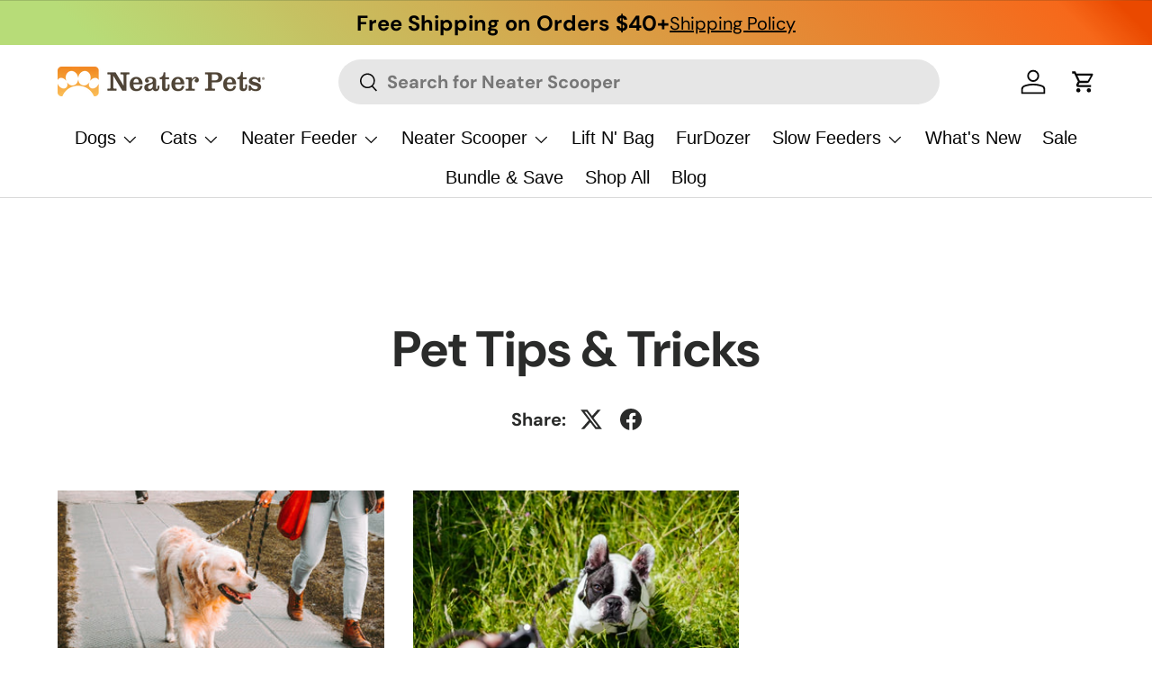

--- FILE ---
content_type: text/javascript
request_url: https://cdn.starapps.studio/apps/via/neater-pets/script-1767609860.js
body_size: 8608
content:
var variantImageAutomator=function(){function convertLanguageCode(languageCode){let langCode=languageCode.toUpperCase();return"PT-BR"===langCode||"PT-PT"===langCode||"ZH-CN"===langCode||"ZH-TW"===langCode?langCode.replace("-","_"):langCode.match(/^[a-zA-Z]{2}-[a-zA-Z]{2}$/)?langCode.substring(0,2):langCode}async function handleMultipartResponse(response){const reader=response.body.getReader(),decoder=new TextDecoder;let buffer="";const parts={initial:null,deferred:null};for(;;){const{done:done,value:value}=await reader.read();if(done)break;if(buffer+=decoder.decode(value,{stream:!0}),buffer.includes("--graphql")){const chunks=buffer.split("--graphql");buffer=chunks.pop()||"";for(const chunk of chunks){if(!chunk.trim())continue;const jsonMatch=chunk.match(/{.*}/s);if(jsonMatch)try{const data=JSON.parse(jsonMatch[0]);parts.initial?parts.deferred=data:parts.initial=data}catch(e){console.error("Error parsing chunk:",e)}}}}return parts}async function fetchProductVariantsWithGraphQLDefer(handle){const startTime=performance.now();let allVariants=[],hasNextPage=!0,cursor=null,productData=null,retryCount=0;const MAX_RETRIES=3,API_VERSION="2025-10";let locale=convertLanguageCode(window.Shopify.locale),countryIsoCode=window.Shopify.country;try{let shopDomain=window.Shopify?.shop;const endpoint=shopDomain?`https://${shopDomain}/api/${API_VERSION}/graphql.json`:`/api/${API_VERSION}/graphql.json`;if(!handle){const pathMatch=window.location.pathname.match(/\/products\/([^\/]+)/);if(pathMatch&&pathMatch[1])handle=decodeURIComponent(pathMatch[1]);else{let metaUrl=document.querySelector('meta[property="og:url"]');metaUrl&&(handle=decodeURIComponent(metaUrl.split("/").pop()))}if(!handle)throw new Error("Couldn't determine product handle")}for(;hasNextPage&&retryCount<MAX_RETRIES;)try{const fetchOptions={method:"POST",headers:{"Content-Type":"application/json","X-Shopify-Storefront-Access-Token":storefront_access_token,Accept:"multipart/mixed; deferSpec=20220824"},body:JSON.stringify({query:graphqlQuery,variables:{handle:handle,variantsCursor:cursor,locale:locale,countryIsoCode:countryIsoCode.toUpperCase()}}),credentials:"same-origin"},controller=new AbortController,timeoutId=setTimeout(()=>controller.abort(),6500);fetchOptions.signal=controller.signal;const response=await fetch(endpoint,fetchOptions);if(clearTimeout(timeoutId),!response.ok)throw new Error(`HTTP error! Status: ${response.status}`);let pageResponse;if((response.headers.get("Content-Type")||"").includes("multipart/mixed"))pageResponse=await handleMultipartResponse(response);else{pageResponse={initial:await response.json(),deferred:null}}!productData&&pageResponse.initial?.data?.product&&(productData={...pageResponse.initial.data.product});const deferData=pageResponse.deferred?.incremental?.[pageResponse.deferred.incremental.length-1]?.data?.variants;if(deferData){const variants=deferData.nodes||[];allVariants=[...allVariants,...variants],hasNextPage=deferData.pageInfo?.hasNextPage||!1,cursor=deferData.pageInfo?.endCursor||null,retryCount=0}else hasNextPage=!1}catch(error){retryCount++,console.warn(`Attempt ${retryCount} failed: ${error.message}`),retryCount>=MAX_RETRIES?(console.error("Max retries reached"),hasNextPage=!1):await new Promise(resolve=>setTimeout(resolve,1e3*Math.pow(2,retryCount-1)))}productData&&(productData.variants={...allVariants});const endTime=performance.now();return console.log(`Execution time: ${(endTime-startTime).toFixed(2)} ms`),productJson=convertShopifyGraphQLToProductJSON(productData),void(window.via_product_handle=`/products/${productJson.handle}`)}catch(error){throw console.error("Error while fetching variants:",error),error}}function fetchProductDataFromStoreFront(callback){let productHandle="";const pathMatch=window.location.pathname.match(/\/products\/([^\/]+)/);if(pathMatch&&pathMatch[1])productHandle=decodeURIComponent(pathMatch[1]);else if(product_url){const handle=product_url.match(/\/products\/([^\/]+)/);productHandle=decodeURIComponent(handle[1])}productHandle?window.requestIdleCallback?requestIdleCallback(()=>{fetchProductVariantsWithGraphQLDefer(productHandle).then(()=>{callback()}).catch(error=>{console.error("Failed to fetch product data:",error)})},{timeout:2e3}):setTimeout(()=>{fetchProductVariantsWithGraphQLDefer(productHandle).then(()=>{callback()}).catch(error=>{console.error("Failed to fetch product data:",error)})},1e3):console.error("Could not determine product handle from URL")}function convertShopifyGraphQLToProductJSON(graphqlData){const extractNumericId=globalId=>globalId?parseInt(globalId.split("/").pop()):null,extractOptionValues=options=>options.map((option,index)=>({name:option.name,position:index+1,values:option.values||option.optionValues?.map(ov=>ov.name)||[]})),createVariants=(variantsData,imagesData,mediaData)=>(Array.isArray(variantsData)?variantsData:Object.values(variantsData||{})).map(variant=>{const id=extractNumericId(variant.id),featuredImageId=variant.image?.id;delete variant.id,delete variant.image?.id;const variantImage=imagesData?.nodes?.find(img=>img.id===featuredImageId)||variant.image,variantMedia=mediaData?.nodes?.find(media=>media.previewImage.url===variantImage?.url)||null;return{id:id,featured_image:variantImage?{alt:variantImage.altText||variant.name,id:extractNumericId(variantImage.id),position:1,preview_image:{aspect_ratio:variantImage.width&&variantImage.height?variantImage.width/variantImage.height:.75,height:variantImage.height||252,width:variantImage.width||189,src:variantImage.url||""}}:null,featured_media:variantMedia?{alt:variantMedia.previewImage.altText||variant.name,id:extractNumericId(variantMedia.id),position:1,preview_image:{aspect_ratio:variantMedia.width&&variantMedia.height?variantMedia?.width/variantMedia?.height:.75,height:variantMedia?.height||252,width:variantMedia?.width||189,src:variantMedia.previewImage.url||""}}:null,...variant}}),extractImages=imagesData=>{if(!imagesData)return[];return(imagesData.nodes||imagesData).map((img,index)=>({id:extractNumericId(img.id),product_id:extractNumericId(graphqlData.id),src:img.url,position:index})).filter(Boolean)},extractMedia=mediaData=>{if(!mediaData)return[];return(mediaData.nodes||mediaData).map(media=>({alt:media.previewImage?.altText||media.altText||"Product Image",id:extractNumericId(media.id),position:media.position||1,preview_image:{aspect_ratio:media.previewImage?.width&&media.previewImage?.height?media.previewImage.width/media.previewImage.height:.75,height:media.previewImage?.height||252,width:media.previewImage?.width||189,src:media.previewImage?.url||media.url||""},aspect_ratio:media.previewImage?.width&&media.previewImage?.height?media.previewImage.width/media.previewImage.height:.75,height:media.previewImage?.height||252,media_type:media.mediaContentType?.toLowerCase()||"image",src:media.previewImage?.url||media.url||"",width:media.previewImage?.width||189}))};return{id:extractNumericId(graphqlData.id),title:graphqlData.title||"",handle:graphqlData.handle||"",description:graphqlData.description||"",published_at:graphqlData.publishedAt||(new Date).toISOString(),created_at:graphqlData.createdAt||(new Date).toISOString(),vendor:graphqlData.vendor||"",type:graphqlData.type||"",tags:graphqlData.tags||[],price:graphqlData.price??0,price_min:graphqlData.priceMin??0,price_max:graphqlData.priceMax??0,available:graphqlData.availableForSale??!0,price_varies:graphqlData.priceVaries??!1,compare_at_price:graphqlData.compareAtPrice??null,compare_at_price_min:graphqlData.compareAtPriceMin??0,compare_at_price_max:graphqlData.compareAtPriceMax??0,compare_at_price_varies:graphqlData.compareAtPriceVaries??!1,variants:createVariants(graphqlData.variants,graphqlData.images,graphqlData.media),images:extractImages(graphqlData.images),featured_image:graphqlData.featuredImage?.url||extractImages(graphqlData.images)[0]||"",options:extractOptionValues(graphqlData.options||[]),url:`/products/${graphqlData.handle}`,media:extractMedia(graphqlData.media),requires_selling_plan:graphqlData.requiresSellingPlan??!1,selling_plan_groups:graphqlData.sellingPlanGroups||[]}}function create_element_append_to_body(el,elId,display){display||(display="none");var g=document.createElement(el);g.id=elId,g.style="display:"+display,document.body.appendChild(g)}function find_current_variant(section){var variant_id,element=section||document;default_variant=0==default_variant?Object.keys(product_variants)[0]:default_variant;var queries={};if(document.location.search.substr(1).split("&").forEach(function(q){var i=q.split("=");try{queries[i[0].toString()]=i[1].toString()}catch(err){}}),isNaN(queries.variant)){let selector=element.querySelector('form[action="/cart/add"] [name="id"]:checked')||element.querySelector('form[action="/cart/add"] [name="id"]')||element.querySelector('select[name="id"]')||element.querySelector('[name="id"]');variant_id=selector?selector.value:default_variant}else variant_id=queries.variant?queries.variant:element.querySelector("select option[value='"+default_variant+"']").parentNode.value;return variant_id||default_variant}function is_variant_in_url(){return document.location.href.indexOf("variant=")>=0}function find_current_variant_from_url(){let variantId=null;const urlSearchParams=new URLSearchParams(document.location.search);if(urlSearchParams.has("variant")&&!isNaN(urlSearchParams.get("variant")))return urlSearchParams.get("variant");const hashPart=document.location.hash.substring(1);if(hashPart.includes("variant=")){const hashParams=new URLSearchParams(hashPart.startsWith("?")?hashPart:`?${hashPart}`);if(hashParams.has("variant")&&!isNaN(hashParams.get("variant")))return hashParams.get("variant")}return variantId}function is_array_equal(a1,a2){return JSON.stringify(a1)===JSON.stringify(a2)}function find_variant_media(variant_id){var variant_media;if(variant_id||(variant_id=find_current_variant()),variants_media.hasOwnProperty(variant_id)?variant_media=variants_media[variant_id]:(variant_id=find_current_variant_from_url(),variant_media=variants_media.hasOwnProperty(variant_id)?variants_media[variant_id]:variants_media[default_variant]),!variant_media||0==variant_media.length||skip_showcase_image>=product_media.length)return product_media;if(!is_home&&"no_action"!=only_run_if_variant_in_url&&!is_variant_in_url()){function showcase_images(){return variants_media.g.length?variants_media.g:variant_assigned_media}function skipped_and_showcase_images(){let images=variants_media.skipped.concat(variants_media.g);return images.length?images:variant_assigned_media}if(selection_vid=0,"showcase_only"==only_run_if_variant_in_url)return showcase_images();if("showcase_and_variants"==only_run_if_variant_in_url)return variants_media.g.concat(variant_assigned_media);if("featured_only"==only_run_if_variant_in_url)return[product_media[0]];if("featured_and_showcase"==only_run_if_variant_in_url)return skip_showcase_image>0?[product_media[0]].concat(variants_media.g):showcase_images();if("skipped_and_showcase"==only_run_if_variant_in_url)return skipped_and_showcase_images();if("show_all"==only_run_if_variant_in_url)return product_media}if("at_start"==general_images_position)variant_media=variants_media.g.concat(variant_media);else if("at_end"==general_images_position)variant_media=variant_media.concat(variants_media.g);else if("featured_at_start_showcase_at_end"==general_images_position){const generalImages=variants_media.g;if(generalImages.length>0){const firstElement=[generalImages[0]],restElements=generalImages.slice(1);variant_media=firstElement.concat(variant_media).concat(restElements)}}return variant_media&&0!=variant_media.length?priority_video?moveVideoToFront(variant_media):variant_media:product_media}function moveVideoToFront(arr){const videoIndex=arr.findIndex(obj=>"video"===obj.media_type||"external_video"===obj.media_type);if(videoIndex>-1){const videoObj=arr.splice(videoIndex,1)[0];arr.unshift(videoObj)}return arr}const graphqlQuery="\n    query productDetails(\n        $countryIsoCode: CountryCode,\n        $locale: LanguageCode,\n        $handle: String!,\n        $variantsCursor: String\n    ) @inContext(country: $countryIsoCode, language: $locale) {\n        product(handle: $handle) {\n            id\n            handle\n            title\n            vendor\n            availableForSale\n            onlineStoreUrl\n            tags\n            publishedAt\n            featuredImage{\n                id\n                url\n            }\n            options{\n                id\n                name\n                values\n                optionValues{\n                    id\n                    name\n                }\n            }\n            images(first: 250){\n                nodes{\n                    id\n                    url\n                    altText\n                }\n            }\n            media(first: 250){\n                nodes{\n                    id\n                    previewImage {\n                        url\n                        altText\n                    }\n                    mediaContentType\n                }\n            }\n\n            ... on Product @defer {\n                variants(first: 250, after: $variantsCursor) {\n                    nodes {\n                        id\n                        availableForSale\n                        quantityAvailable\n                        title\n                        sku\n                        image{\n                        id\n                        }\n                        selectedOptions {\n                            name\n                            value\n                        }\n                    }\n                    pageInfo {\n                        hasNextPage\n                        endCursor\n                    }\n                }\n            }\n        }\n    }\n\n";var quick_view_enabled=!1,skip_showcase_image=1,selected_theme_name="Enterprise",product_data_source="js",storefront_access_token="";const is_js_data_source="js"===product_data_source,is_storefront_data_source="storefront"===product_data_source;var priority_video=!1,can_execute_script=!1,only_run_if_variant_in_url="no_action",limit_on_product="none",product_url="",is_product_preview=window.location.href.toLowerCase().indexOf("/products_preview")>=0,is_product_page=/\/products\/|\/produkty\/|\/produkte\//.test(window.location.href.toLowerCase()),is_home="/"==window.location.pathname||/^\/[a-z]{2}\/?$/.test(window.location.pathname),is_pages=window.location.pathname.indexOf("/pages/")>=0,is_collection=1===window.location.pathname.search("collections"),variant_id=0,selection_vid=0,last_variant_images={};if((is_home||is_pages||is_collection||is_product_page||is_product_preview)&&(can_execute_script=!0),quick_view_enabled)var jTimer=setInterval(function(){window.$&&window.jQuery,clearInterval(jTimer)},10);if(can_execute_script){if(is_home){if("Startup"==selected_theme_name)product_url=document.querySelector('[data-section-type="featured-product"] .product-title a')?document.querySelector('[data-section-type="featured-product"] .product-title a').href:"";else if("Flow"==selected_theme_name)product_url=document.querySelector("#product-box .product-details--form-wrapper a")?document.querySelector("#product-box .product-details--form-wrapper a").href:"";else if("Debut"==selected_theme_name);else if("Success theme"==selected_theme_name);else if("Supply V2"==selected_theme_name)product_url=document.querySelector('[data-section-type="product-template"] a.full-details')?document.querySelector('[data-section-type="product-template"] a.full-details').href:"";else if("Launch"==selected_theme_name)product_url=document.querySelector(".home-featured-product .product-title a")?document.querySelector(".home-featured-product .product-title a").href:"";else if("Responsive"==selected_theme_name)product_url=document.querySelector(".featured-product-section .product_name a")?document.querySelector(".featured-product-section .product_name a").href:"";else if("Streamline"==selected_theme_name);else if("Broadcast"==selected_theme_name)product_url=document.querySelector('[data-section-type="product"] .product__title a')?document.querySelector('[data-section-type="product"] .product__title a').href:"";else if("Palo Alto V2"==selected_theme_name)product_url=document.querySelector('[data-section-type="featured-product"]:first-child .featured-product-title a')?document.querySelector('[data-section-type="featured-product"]:first-child .featured-product-title a').href:"";else if("Startup V3"==selected_theme_name)product_url=document.querySelector(".product-title a")?document.querySelector(".product-title a").href:"";else if(["Turbo","Turbo Seoul","Turbo Florence","Turbo Portland","Turbo Chicago","Turbo Dubai","Turbo Tennessee"].indexOf(selected_theme_name)>=0)product_url=document.querySelector(".product_section .product_name a")?document.querySelector(".product_section .product_name a").href:"";else if("Palo Alto V3"==selected_theme_name)product_url=document.querySelector('[data-section-type="featured-product"] .featured-product-title a')?document.querySelector('[data-section-type="featured-product"] .featured-product-title a').href:"";else if("Warehouse"==selected_theme_name)product_url=document.querySelector('[data-section-type="product"]:last-child .product-meta__title a')?document.querySelector('[data-section-type="product"]:last-child .product-meta__title a').href:"";else if("Flex"==selected_theme_name)product_url=document.querySelector(".shopify-section.featured-product-section.jsProduct .product-thumbnail__title a")?document.querySelector(".shopify-section.featured-product-section.jsProduct .product-thumbnail__title a").href:"";else if(["Empire V5.1","Superstore V2"].indexOf(selected_theme_name)>=0){let product_links=document.querySelectorAll(".featured-product--container .product-link");product_url=product_links.length?product_links[product_links.length-1].href:""}product_url=product_url.replace(/\/$/,"").split("?")[0].split("#")[0]}else if(is_pages)"Broadcast"==selected_theme_name&&(product_url=document.querySelector('[data-section-type="product"] .product__title a')?document.querySelector('[data-section-type="product"] .product__title a').href:""),"Concept"==selected_theme_name&&(product_url=document.querySelector(".featured-product product-info a.product__more")?.href),product_url=product_url.replace(/\/$/,"").split("?")[0].split("#")[0];else if(is_collection&&!is_product_page)if("Habitat"==selected_theme_name){if(product_url=document.querySelector(".shopify-section.product-section [sa-product-url]")?.href,!product_url){let intervalId=setInterval(function(){variantImageAutomator(),clearInterval(intervalId)},200);return}}else"Vision"==selected_theme_name||(product_url=window.product_handle||"");else product_url=window.location.pathname.replace(/\/$/,"").replace("//","/");if(product_url?.length&&(void 0===window.via_product_handle||window.via_product_handle!=product_url)){var productJson;window.via_product_handle=product_url;var variants={},product_variants={};variants.g=[],variants.skipped=[];var product_images=[],default_variant=0,general_images_position="at_end",variant_assigned_images=[],variants_media={},product_media=[];variants_media.g=[],variants_media.skipped=[];var variant_assigned_media=[],product_tags="",variant_assigned_images_ids=[],variant_assigned_media_ids=[],all_variant_media=[],all_variant_images=[];function assign_variants_media(productJson){product_media=productJson.media,productJson.variants.forEach(function(variant){variant.featured_image&&-1==variant_assigned_images_ids.indexOf(variant.featured_image.id)&&(variant_assigned_images_ids.push(variant.featured_image.id),variant_assigned_images.push(variant.featured_image)),variant.featured_media&&-1==variant_assigned_media_ids.indexOf(variant.featured_media.id)&&(variant_assigned_media_ids.push(variant.featured_media.id),variant_assigned_media.push(variant.featured_media)),!default_variant&&variant.available&&(default_variant=variant.id),variant.featured_media&&(all_variant_media[variant.featured_media.id]||(all_variant_media[variant.featured_media.id]=[]),all_variant_media[variant.featured_media.id].push(variant.id)),variants_media[variant.id]=[],variant.featured_image&&(all_variant_images[variant.featured_image.id]||(all_variant_images[variant.featured_image.id]=[]),all_variant_images[variant.featured_image.id].push(variant.id)),variants[variant.id]=[],product_variants[variant.id]=variant});var general_media=!0,current_variant_ids=[];product_media.forEach(function(media,index){general_media&&-1==variant_assigned_media_ids.indexOf(media.id)?skip_showcase_image>0&&index<skip_showcase_image?variants_media.skipped.push(media):variants_media.g.push(media):(general_media=!1,(current_variant_ids=all_variant_media[media.id]?all_variant_media[media.id]:current_variant_ids).forEach(function(variant_id){variants_media[variant_id].push(media)}))})}function assign_variant_images(images){var general_images=!0,current_variant_ids=[];(product_images=images).forEach(function(image,index){general_images&&-1==variant_assigned_images_ids.indexOf(image.id)?skip_showcase_image>0&&index<skip_showcase_image?variants.skipped.push(image):variants.g.push(image):(general_images=!1,(current_variant_ids=all_variant_images[image.id]?all_variant_images[image.id]:current_variant_ids).forEach(function(variant_id){variants[variant_id].push(image)}))})}function is_correct_theme_selected(){let excluded_theme_names="Shogun Page Builder App, GemPages Page Builder App, LayoutHub Easy Page Builder App, MagicZoomPlus App, MyCustomTheme, PageFly Advanced Page Builder App",excluded_stores_domains=["e28ecc.myshopify.com"];if(Shopify.theme&&Shopify.theme.name){let theme_name="Enterprise".toLowerCase(),current_live_theme=Shopify.theme.schema_name?.toLowerCase();if(excluded_theme_names.includes(theme_name))return!0;if(!theme_name.includes(current_live_theme)&&"mycustomtheme"!==theme_name&&!excluded_stores_domains.includes(Shopify.shop))return console.log(`If StarApps Variant Image app is not working, please select ${current_live_theme} as theme in app dashboard or request support.`),!1}return!0}function is_restrictable(){return"include_selected"==limit_on_product&&0==/via_enabled|viaenabled|via-enabled|__via_enabled/.test(product_tags.toLowerCase())||"exclude_selected"==limit_on_product&&1==/via_disabled|via-disabled|viadisabled|__via_disabled/.test(product_tags.toLowerCase())}function get_ready_with_data(_callback){var DONE=4,OK=200,xhr_for_js=new XMLHttpRequest;return xhr_for_js.open("GET",product_url+".js",!0),xhr_for_js.send(),xhr_for_js.onreadystatechange=function(){if(xhr_for_js.readyState===DONE&&xhr_for_js.status===OK){if(productJson=JSON.parse(xhr_for_js.responseText),product_tags=productJson.tags.join(),(void 0===productJson.media||0==productJson.media.length)&&0==productJson.images.length)return;assign_variants_media(productJson);var xhr_for_json=new XMLHttpRequest;xhr_for_json.open("GET",product_url+".json",!0),xhr_for_json.send(),xhr_for_json.onreadystatechange=function(){xhr_for_json.readyState===DONE&&(xhr_for_json.status===OK&&(assign_variant_images(JSON.parse(xhr_for_json.responseText).product.images),_callback()))}}},!0}function processJSONInformation(){product_tags=productJson.tags.join();const images=is_storefront_data_source?productJson.images:productJson.product_images;assign_variants_media(productJson),assign_variant_images(images),execute_app_code()}function isNoVariantProduct(){return 1==productJson.variants.length&&productJson.variants[0].title.toLowerCase().includes("default")}const handleProductDataFetch=()=>{is_product_preview||productJson&&productJson.media||(is_js_data_source&&get_ready_with_data(execute_app_code),is_storefront_data_source&&fetchProductDataFromStoreFront(processJSONInformation))};function run(){if(is_product_preview)try{productJson=JSON.parse(document.querySelector("[sa-product-json]").innerText),processJSONInformation()}catch(e){setTimeout(function(){run()},100)}handleProductDataFetch()}function execute_app_code(){if(!(is_restrictable()||1==product_media.length&&1==product_images.length||isNoVariantProduct())){is_correct_theme_selected();var nTimer=setInterval(function(){if("interactive"==document.readyState||"complete"==document.readyState){clearInterval(nTimer);var section=document.querySelector(".product.js-product");create_element_append_to_body("div","multi-variant-info"),create_element_append_to_body("div","multi-variant-thumb"),create_element_append_to_body("div","multi-variant-modal");var media_gallery=section.querySelector("media-gallery"),thumb_gallery=(media_gallery.querySelector(".media-viewer"),media_gallery.querySelector(".media-thumbs"));if("bone-st-dev.myshopify.com"===Shopify.shop)try{$(thumb_gallery).slick("destroy")}catch(err){console.warn("Destroy fail(ignore)",err)}document.getElementById("multi-variant-info").innerHTML=media_gallery.innerHTML,document.getElementById("multi-variant-thumb").innerHTML=thumb_gallery?thumb_gallery.innerHTML:"",media_gallery.removeAttribute("data-media-grouping-enabled");var media_clone=media_gallery.cloneNode(!0);media_clone.classList.add("starapps"),media_clone.querySelectorAll("product-message").forEach(x=>x.classList.add("product-message--out"));var selectors=document.querySelectorAll('select, .product__info-wrapper, .panda-swatch, .single-option-selector, label, .swatches .swatch-selector, form[action="/cart/add"]');function variant_change_event(){setTimeout(function(){variant_id=find_current_variant(),selection_vid!=variant_id&&(enterprise_change_images(variant_id),selection_vid=variant_id);const viaIntervalId=setInterval(function(){const gallery=document.querySelector("media-gallery.starapps");if(!gallery)return;const thumbs=gallery.querySelectorAll(".media-thumbs .media-thumbs__item");thumbs.forEach(thumb=>thumb.removeAttribute("style"));Array.from(thumbs).some(thumb=>thumb.hasAttribute("style"))||clearInterval(viaIntervalId)},1e3)},100)}function enterprise_change_images(variant_id){function recreateZoomGallery(index){const modal_gallery=document.querySelector("modal-dialog[open]");if(modal_gallery){modal_gallery.style.opacity=.1;const gallery_zoom=modal_gallery.querySelector("gallery-zoom");if(gallery_zoom){const main_zoom_image=gallery_zoom.querySelector(".gallery-zoom__zoom-image");gallery_zoom.querySelector(".gallery-zoom__thumbs").innerHTML=modal_images,main_zoom_image?.setAttribute("src",variant_images[index]?.src),gallery_zoom.replaceWith(gallery_zoom.cloneNode(!0)),modal_gallery.style.opacity=1,setTimeout(()=>{document.querySelectorAll("modal-dialog[open] .media-thumbs__btn")[index]?.click()},200)}}}if(variant_images=find_variant_media(variant_id),is_array_equal(last_variant_images,variant_images))return;last_variant_images=variant_images;var slide_images="",thumb_images="",modal_images="";variant_images.forEach((image,index)=>{let main=document.querySelector("#multi-variant-info .media-viewer__item[data-media-id='"+image.id+"']");0===index&&main.classList.add("is-current-variant"),main.removeAttribute("style"),slide_images+=main.outerHTML;let thumb=document.querySelector("#multi-variant-thumb .media-thumbs__item[data-media-id='"+image.id+"']");thumb&&(thumb.removeAttribute("style"),thumb?.classList.remove("slick-slide","slick-current","slick-active","theme-class2"),thumb_images+=thumb.outerHTML);let modal=document.querySelector("#multi-variant-info .js-media-zoom-template")?.content?.querySelector("carousel-slider .gallery-zoom__thumb[data-media-id='"+image.id+"']");modal&&(modal.removeAttribute("style"),modal.removeAttribute("hidden"),modal_images+=modal.outerHTML)}),media_gallery.style.display="none",media_gallery.style.opacity=0,document.querySelector("media-gallery.starapps")&&document.querySelector("media-gallery.starapps").remove(),media_clone.querySelector(".media-viewer").innerHTML=slide_images,thumb_gallery&&(media_clone.querySelector(".media-thumbs").classList.remove("slick-slide","slick-current","slick-active","theme-class2"),media_clone.querySelector(".media-thumbs").innerHTML=thumb_images);let counterCurrent=media_clone.querySelector(".media-ctrl__current-item");counterCurrent&&(counterCurrent.textContent=1),media_gallery.insertAdjacentHTML("afterend",media_clone.cloneNode(!0).outerHTML),thumb_gallery&&(document.querySelector("media-gallery.starapps").querySelector(".media-thumbs .media-thumbs__item .media-thumbs__btn").click(),setTimeout(()=>{document.querySelector("media-gallery.starapps").querySelectorAll(".media-thumbs .media-thumbs__item ").forEach(thumb=>{thumb.setAttribute("class","media-thumbs__item"),thumb.removeAttribute("style")}),document.querySelector("media-gallery.starapps").querySelectorAll(".media-viewer .media-viewer__item ").forEach(main=>{main.removeAttribute("style")})},200)),"bone-st-dev.myshopify.com"===Shopify.shop&&($(".starapps .media-thumbs").slick({infinite:!0,slidesToShow:6,vertical:!0,arrows:!0,draggable:!0,prevArrow:'<button class="previuos"><svg xmlns="http://www.w3.org/2000/svg" width="121" height="34" viewBox="0 0 121 34" fill="none"><rect y="34" width="34" height="121" transform="rotate(-90 0 34)" fill="url(#paint0_linear_1643_12909)"/> <path d="M60.25 4.50781C60.25 4.92203 60.5858 5.25781 61 5.25781C61.4142 5.25781 61.75 4.92203 61.75 4.50781L60.25 4.50781ZM61.5303 3.86742C61.2374 3.57453 60.7626 3.57453 60.4697 3.86742L55.6967 8.64039C55.4038 8.93329 55.4038 9.40816 55.6967 9.70105C55.9896 9.99395 56.4645 9.99395 56.7574 9.70105L61 5.45841L65.2426 9.70105C65.5355 9.99395 66.0104 9.99395 66.3033 9.70105C66.5962 9.40816 66.5962 8.93329 66.3033 8.64039L61.5303 3.86742ZM61.75 4.50781L61.75 4.39775L60.25 4.39775L60.25 4.50781L61.75 4.50781Z" fill="#81807F"/><defs><linearGradient id="paint0_linear_1643_12909" x1="-1.16149" y1="96.2462" x2="34" y2="96.2462" gradientUnits="userSpaceOnUse"><stop stop-color="white" stop-opacity="0.09"/><stop offset="1" stop-color="white"/></linearGradient></defs></svg></button>',nextArrow:'<button class="next"><svg xmlns="http://www.w3.org/2000/svg" width="121" height="35" viewBox="0 0 121 35" fill="none"><rect x="121" y="0.25" width="34" height="121" transform="rotate(90 121 0.25)" fill="url(#paint0_linear_1643_12913)"/><path d="M60.75 29.7422C60.75 29.328 60.4142 28.9922 60 28.9922C59.5858 28.9922 59.25 29.328 59.25 29.7422L60.75 29.7422ZM59.4697 30.3826C59.7626 30.6755 60.2374 30.6755 60.5303 30.3826L65.3033 25.6096C65.5962 25.3167 65.5962 24.8418 65.3033 24.5489C65.0104 24.2561 64.5355 24.2561 64.2426 24.5489L60 28.7916L55.7574 24.5489C55.4645 24.2561 54.9896 24.2561 54.6967 24.5489C54.4038 24.8418 54.4038 25.3167 54.6967 25.6096L59.4697 30.3826ZM59.25 29.7422L59.25 29.8522L60.75 29.8522L60.75 29.7422L59.25 29.7422Z" fill="#81807F"/><defs><linearGradient id="paint0_linear_1643_12913" x1="119.839" y1="62.4962" x2="155" y2="62.4962" gradientUnits="userSpaceOnUse"><stop stop-color="white" stop-opacity="0.09"/><stop offset="1" stop-color="white"/></linearGradient></defs></svg></button>',responsive:[{breakpoint:1400,settings:{slidesToShow:4,slidesToScroll:3,infinite:!0,draggable:!0}},{breakpoint:600,settings:{slidesToShow:2,slidesToScroll:2,draggable:!0}}]}),$(".close-svg-btn").click(function(){$(".text-with-svg").hide()}));const gallery_zommers=document.querySelectorAll("media-gallery.starapps gallery-zoom-open");gallery_zommers?.forEach((zoom_btn,index)=>{zoom_btn.addEventListener("click",function(){recreateZoomGallery(index)})})}selectors&&Object.entries(selectors).forEach(([index,selector])=>{selector.addEventListener("click",variant_change_event,!1),selector.addEventListener("change",variant_change_event,!1)}),enterprise_change_images()}},10)}}run()}}};variantImageAutomator();